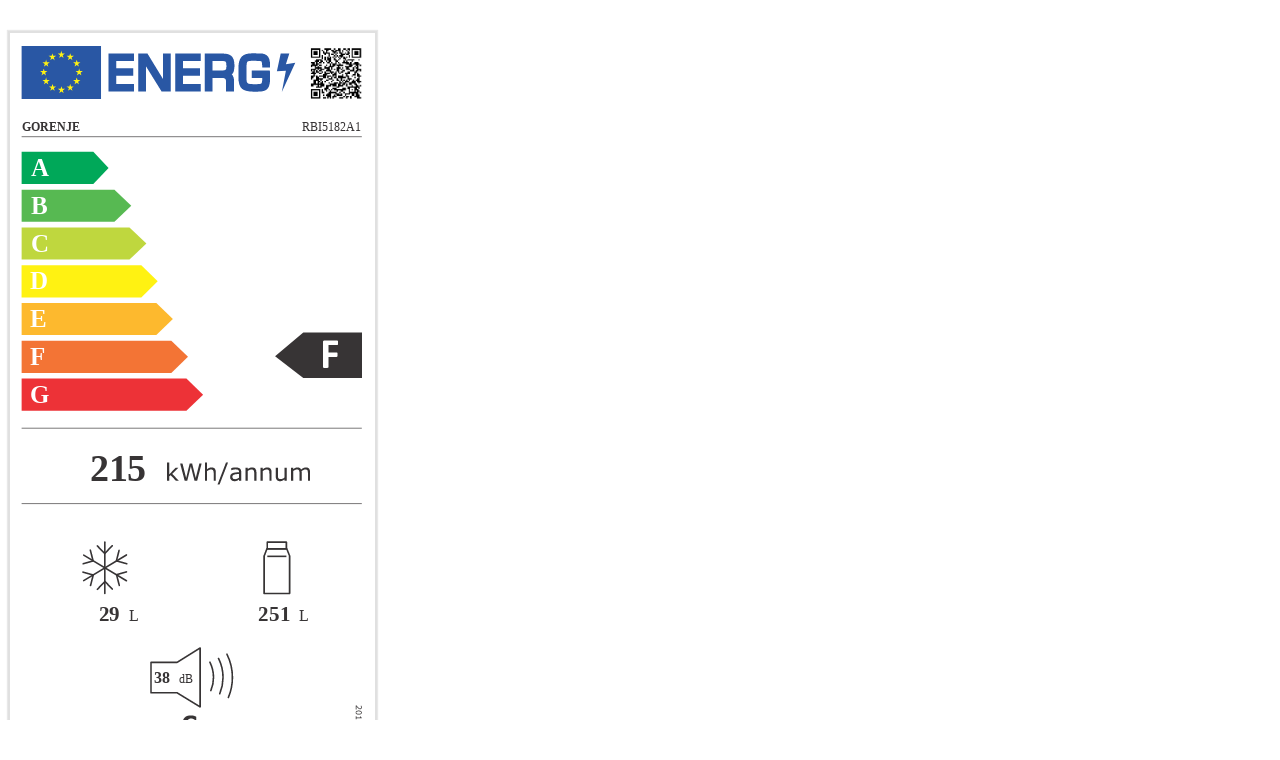

--- FILE ---
content_type: text/html; charset=utf-8
request_url: https://partners.gorenje.com/fts/EnLabel.aspx?ident=732569&QR=F&klas=712&regija=EU&show=
body_size: 1021
content:

<!DOCTYPE html>
<html>
<head>
    <meta http-equiv="X-UA-Compatible" content="IE=Edge" />
    <meta http-equiv="content-type" content="text/html; charset=UTF-8">
    <title id="title">En. label</title>
    <style>
        .bordShadow {
            border: 2px solid #e0e0e0;
            background-color: transparent;
            box-shadow: 0 0 1px 1px #e8e8e8;
            margin-top: 23px;
            padding: 0px;
            width: 365px;
            height: 790px;
            overflow: hidden;
            vertical-align: top;
        }
    </style>
</head>
<body>
    <form name="Form1" method="post" action="./EnLabel.aspx?ident=732569&amp;QR=F&amp;klas=712&amp;regija=EU&amp;show=" id="Form1">
<input type="hidden" name="__VIEWSTATE" id="__VIEWSTATE" value="/wEPDwUJLTY4MzczNTkyD2QWBAIBD2QWBAIBDxYCHgdWaXNpYmxlaGQCAw8WBB4Dc3JjBTBFbkxhYmVsLmFzaHg/aWRlbnQ9NzMyNTY5JlFSPUYmRW5JZHg9MiZyZWdpamE9RVUfAGdkAgMPFgIfAGgWAgIBDzwrABcFDxQrAAJkZBAUKwACZGQUFCsAAmRkFRQrAAJkZBYUKwACZGRkZASR8K2MQzx0qOxo+sU5AIZrp1XAwzlHyqZ8s1mokxdZ" />

<input type="hidden" name="__VIEWSTATEGENERATOR" id="__VIEWSTATEGENERATOR" value="12AF6274" />
        
        <iframe src="EnLabel.ashx?ident=732569&QR=F&EnIdx=2&regija=EU" id="frmEN_2" scrolling="no" class="bordShadow" frameborder="0" style="overflow: hidden; width: 430px; height: 660px;" allowtransparency="true"></iframe>
        
        
    
<script language="JavaScript"> document.getElementById("frmEN_2").style.width = "365px";document.getElementById("frmEN_2").style.height = "790px";document.getElementById("frmEN_2").style.verticalAlign = "top";document.getElementById("frmEN_2").style.padding = "0px";window.resizeTo(420, 880);</script></form>
    
</body>
</html>


--- FILE ---
content_type: image/svg+xml
request_url: https://partners.gorenje.com/fts/EnLabel.ashx?ident=732569&QR=F&EnIdx=2&regija=EU
body_size: 71909
content:
<?xml version="1.0" encoding="UTF-8" standalone="no"?>
<!-- Creator: CorelDRAW 2018 (64-Bit) -->
<svg xmlns:dc="http://purl.org/dc/elements/1.1/" xmlns:cc="http://creativecommons.org/ns#" xmlns:rdf="http://www.w3.org/1999/02/22-rdf-syntax-ns#" xmlns:svg="http://www.w3.org/2000/svg" xmlns="http://www.w3.org/2000/svg" xmlns:xlink="http://www.w3.org/1999/xlink" xmlns:sodipodi="http://sodipodi.sourceforge.net/DTD/sodipodi-0.dtd" xmlns:inkscape="http://www.inkscape.org/namespaces/inkscape" xml:space="preserve" width="96mm" height="192mm" version="1.1" style="shape-rendering:geometricPrecision; text-rendering:geometricPrecision; image-rendering:optimizeQuality; fill-rule:evenodd; clip-rule:evenodd" viewBox="0 0 9600 19200" id="svg2" inkscape:version="0.91 r13725" sodipodi:docname="QR__EN_Fridge.svg">
  <metadata id="metadata363">
    <rdf:RDF>
      <cc:Work rdf:about="">
        <dc:format>image/svg+xml</dc:format>
        <dc:type rdf:resource="http://purl.org/dc/dcmitype/StillImage" />
      </cc:Work>
    </rdf:RDF>
  </metadata>
  <sodipodi:namedview pagecolor="#ffffff" bordercolor="#666666" borderopacity="1" objecttolerance="10" gridtolerance="10" guidetolerance="10" inkscape:pageopacity="0" inkscape:pageshadow="2" inkscape:window-width="1443" inkscape:window-height="1089" id="namedview361" showgrid="false" inkscape:zoom="1.9623523" inkscape:cx="153.51142" inkscape:cy="218.12994" inkscape:window-x="2141" inkscape:window-y="16" inkscape:window-maximized="0" inkscape:current-layer="svg2" />
  <defs id="defs4">
    <font id="FontID2" horiz-adv-x="776" font-variant="normal" style="fill-rule:nonzero" font-style="normal" font-weight="700">
      <font-face font-family="Verdana" id="font-face7">
        <font-face-src>
          <font-face-name name="Verdana Krepko" />
        </font-face-src>
      </font-face>
      <missing-glyph id="missing-glyph9">
        <path d="M0 0z" id="path11" />
      </missing-glyph>
      <glyph unicode=" " horiz-adv-x="341" d="" id="glyph13" />
      <glyph unicode="A" horiz-adv-x="776" d="M764 0l-193.984 0 -50.5197 146.992 -267.15 0 -50.6772 -146.992 -189.669 0 268.157 726.992 215.685 0 268.157 -726.992zm-289.512 280l-88.6614 258.488 -88.6614 -258.488 177.323 0z" id="glyph15" />
      <glyph unicode="E" horiz-adv-x="683" d="M618.992 0l-525.984 0 0 726.992 525.984 0 0 -140.976 -337.984 0 0 -125.008 313.984 0 0 -141.008 -313.984 0 0 -178.992 337.984 0 0 -141.008z" id="glyph17" />
      <glyph unicode="I" horiz-adv-x="545" d="M486.016 0l-426.016 0 0 129.008 118.992 0 0 469.008 -118.992 0 0 128.976 426.016 0 0 -128.976 -119.024 0 0 -469.008 119.024 0 0 -129.008z" id="glyph19" />
      <glyph unicode="L" horiz-adv-x="637" d="M617.008 0l-524 0 0 726.992 188 0 0 -585.984 336 0 0 -141.008z" id="glyph21" />
      <glyph unicode="M" horiz-adv-x="947" d="M854.992 0l-188 0 0 486.835 -134.173 -315.843 -128.661 0 -134.142 315.843 0 -486.835 -177.008 0 0 726.992 217.827 0 162.835 -364.661 162.173 364.661 219.15 0 0 -726.992z" id="glyph23" />
      <glyph unicode="N" horiz-adv-x="846" d="M754.016 0l-180.85 0 -308.157 498.992 0 -498.992 -172 0 0 726.992 224.157 0 264.85 -416.504 0 416.504 172 0 0 -726.992z" id="glyph25" />
      <glyph unicode="P" horiz-adv-x="732" d="M693.008 497.669c0,-32.5039 -5.66929,-64.3465 -17.0079,-95.4961 -11.4961,-30.9921 -27.6535,-57.1654 -48.8189,-78.3307 -29.0079,-28.6614 -61.1654,-50.1732 -96.8504,-64.8504 -35.4961,-14.6457 -79.8425,-21.9843 -132.819,-21.9843l-116.504 0 0 -237.008 -188 0 0 726.992 308.504 0c46.3307,0 85.1654,-4 116.976,-12 31.685,-8 59.8425,-19.811 84.189,-35.811 29.3228,-19.1811 51.6535,-43.8425 67.1496,-73.6693 15.4961,-30.0157 23.1811,-65.8583 23.1811,-107.843zm-194.992 -4.50394c0,20.5039 -5.51181,38.0157 -16.5039,52.8504 -11.0236,14.6457 -23.685,24.9764 -38.1732,30.8031 -19.4961,7.84252 -38.3307,12.189 -56.6614,13.0079 -18.5197,0.850394 -43.0236,1.16535 -73.6693,1.16535l-32 0 0 -216.976 53.3228 0c31.685,0 57.6693,1.98425 78.1732,5.82677 20.5039,3.81102 37.6693,11.6535 51.6535,23.3386 11.8425,10.3307 20.5039,22.8346 25.8583,37.1654 5.32283,14.4882 8,32.1575 8,52.8189z" id="glyph27" />
      <glyph unicode="R" horiz-adv-x="782" d="M498.992 505.008c0,17.9843 -3.65354,33.4803 -10.9921,46.3307 -7.49606,13.0079 -20.1575,23.1496 -38.1732,30.4882 -12.5039,5.16535 -26.9921,8.34646 -43.6535,9.51181 -16.6614,1.16535 -36.1575,1.66929 -58.3307,1.66929l-66.8346 0 0 -194.016 56.8189 0c29.5118,0 54.1732,1.51181 74.0157,4.34646 20,2.99213 36.6614,9.48031 50.1732,19.8425 12.8189,9.98425 22.1417,20.9764 28.1575,33.1654 5.82677,12.1575 8.8189,28.315 8.8189,48.6614zm294.016 -505.008l-229.354 0 -197.827 266.992 -84.8189 0 0 -266.992 -188 0 0 726.992 314.173 0c42.9921,0 79.811,-2.48819 110.646,-7.33858 30.9921,-4.8189 59.8425,-15.4961 86.8346,-31.6535 27.3386,-16.3465 49.1654,-37.3228 65.1654,-63.1811 16.189,-25.8268 24.189,-58.3307 24.189,-97.3228 0,-53.6693 -12.3465,-97.3228 -37.1969,-131.15 -24.8189,-33.8583 -60.315,-62.0157 -106.488,-84.5039l242.677 -311.843z" id="glyph29" />
      <glyph unicode="S" horiz-adv-x="710" d="M674.016 228.504c0,-71.4961 -30.3622,-129.669 -91.0236,-174.331 -60.6614,-44.8504 -142.992,-67.1811 -246.992,-67.1811 -60.1575,0 -112.661,5.35433 -157.323,15.8425 -44.8504,10.4882 -86.6772,24 -125.669,40.1575l0 174.016 20.5039 0c38.6457,-30.8346 81.9843,-54.5197 129.827,-71.1811 48,-16.5039 93.9843,-24.8189 138.173,-24.8189 11.4961,0 26.3307,1.00787 44.9764,2.99213 18.5197,1.82677 33.5118,5.16535 45.3543,9.66929 14.1732,5.98425 25.9843,13.3228 35.3386,21.9843 9.16535,8.85039 13.8268,22.0157 13.8268,39.1811 0,16 -6.67717,29.6693 -20.189,41.3228 -13.4803,11.4961 -33.3228,20.3465 -59.3071,26.5197 -27.3386,6.48819 -56.189,12.6614 -86.6772,18.3307 -30.3307,5.66929 -58.9921,13.0079 -85.6693,21.6693 -61.1654,19.811 -105.008,46.8346 -131.843,80.8189 -26.8346,34.0157 -40.315,76.1575 -40.315,126.677 0,67.6535 30.3307,122.835 90.9921,165.669 60.6614,42.8346 138.677,64.1575 234.016,64.1575 47.811,0 94.9921,-4.66142 141.638,-13.8268 46.8346,-9.35433 87.1811,-21.0079 121.354,-34.9921l0 -167.181 -20 0c-29.1654,23.3386 -65.1654,42.8346 -107.496,58.4882 -42.5197,15.685 -85.8583,23.5276 -130.016,23.5276 -15.6535,0 -31.1496,-1.00787 -46.4882,-3.1811 -15.4961,-2.17323 -30.3307,-6.01575 -44.6614,-11.8425 -12.6929,-4.97638 -23.5276,-12.315 -32.6929,-22.1732 -9.16535,-9.82677 -13.6378,-21.1654 -13.6378,-33.8268 0,-19.1496 7.30709,-33.8268 21.9843,-44.1575 14.6772,-10.1732 42.1732,-19.4961 82.8346,-28 26.6772,-5.51181 52.3465,-10.9921 77.0079,-16.1575 24.5039,-5.16535 50.8346,-12.3465 79.1496,-21.5118 55.685,-18.1732 96.6614,-42.9921 123.181,-74.3307 26.4882,-31.3386 39.8425,-72.1575 39.8425,-122.331z" id="glyph31" />
      <glyph unicode="U" horiz-adv-x="812" d="M729.008 263.339c0,-89.8268 -27.3386,-158.677 -81.8268,-206.52 -54.6772,-47.811 -135.181,-71.811 -241.354,-71.811 -106.331,0 -186.646,24 -241.165,71.811 -54.4882,47.8425 -81.6693,116.504 -81.6693,206.016l0 464.157 188 0 0 -453.165c0,-50.4882 10.5197,-88 31.685,-112.819 21.1654,-24.6614 55.4961,-37.0079 103.15,-37.0079 46.8346,0 81.0079,11.8425 102.677,35.6535 21.6693,23.685 32.5039,61.8583 32.5039,114.173l0 453.165 188 0 0 -463.654z" id="glyph33" />
      <glyph unicode="X" horiz-adv-x="763" d="M752.002 0l-216.675 0 -156.669 238.661 -159.486 -238.661 -207.179 0 257.671 366.168 -252.658 360.836 216.161 0 151.495 -226.508 155.499 226.508 207.834 0 -253.667 -353.341 257.671 -373.662z" id="glyph35" />
      <glyph unicode="Y" horiz-adv-x="736" d="M732.992 727.004l-268 -445.84 0 -281.164 -187.992 0 0 272.5 -272.004 454.504 213.344 0 156.491 -280.668 151.672 280.668 206.488 0z" id="glyph37" />
      <glyph unicode="Z" horiz-adv-x="691" d="M655.003 0l-610.995 0 0 137.003 362.324 448.994 -344.324 0 0 141.007 572.993 0 0 -139.005 -362.005 -446.992 382.007 0 0 -141.007z" id="glyph39" />
      <glyph unicode="’" horiz-adv-x="332" d="M316 760l-141.827 -288 -114.173 0 76.5039 288 179.496 0z" id="glyph41" />
    </font>
    <font id="FontID1" horiz-adv-x="683" font-variant="normal" style="fill-rule:nonzero" font-style="normal" font-weight="400">
      <font-face font-family="Verdana" id="font-face44">
        <font-face-src>
          <font-face-name name="Verdana" />
        </font-face-src>
      </font-face>
      <missing-glyph id="missing-glyph46">
        <path d="M0 0z" id="path48" />
      </missing-glyph>
      <glyph unicode=" " horiz-adv-x="351" d="" id="glyph50" />
      <glyph unicode="B" horiz-adv-x="685" d="M646.992 223.843c0,-36.189 -6.83465,-68.189 -20.5039,-95.8425 -13.6693,-27.6535 -32.1575,-50.4882 -55.3071,-68.3465 -27.3386,-21.4803 -57.3543,-36.8189 -90.1732,-45.9843 -32.6614,-9.16535 -74.3307,-13.6693 -124.85,-13.6693l-258.142 0 0 726.992 215.654 0c53.1654,0 92.8189,-1.98425 119.339,-5.82677 26.3307,-4 51.6535,-12 75.6535,-24.3465 26.8346,-13.9843 46.1732,-32 58.1732,-53.9843 12.1575,-21.8268 18.1732,-48.1575 18.1732,-78.6772 0,-34.3307 -8.85039,-63.6535 -26.3307,-88 -17.6693,-24.1575 -41.1654,-43.6535 -70.5197,-58.3307l0 -4c49.1654,-9.98425 88,-31.6535 116.346,-64.6614 28.315,-33.1654 42.4882,-74.8346 42.4882,-125.323zm-162.992 326.835c0,17.3228 -2.99213,32 -8.8189,44 -5.85827,11.811 -15.1811,21.4803 -28.3465,28.9764 -15.1811,8.69291 -33.8268,14.1732 -55.6535,16.189 -21.6693,2.17323 -48.6929,3.14961 -81.0079,3.14961l-115.181 0 0 -208 125.008 0c30.1732,0 54.3307,1.51181 72.1575,4.66142 18.0157,3.02362 34.5197,9.35433 49.8583,19.0236 15.3071,9.66929 26.1417,22.1417 32.4724,37.4803 6.33071,15.3386 9.51181,33.5118 9.51181,54.5197zm62.0157 -330.173c0,29.0079 -4.34646,52.1575 -13.1969,69.3228 -8.8189,17.1654 -24.6614,31.8425 -47.811,43.685 -15.685,8.15748 -34.6772,13.4803 -56.8504,15.811 -22.3307,2.51969 -49.4803,3.68504 -81.3228,3.68504l-151.843 0 0 -269.008 127.843 0c42.3307,0 77.0079,2.17323 104,6.48819 26.9921,4.50394 49.1654,12.5039 66.4882,24.189 18.1732,12.5039 31.4961,26.9921 40,43.1496 8.50394,16.189 12.6929,37.0079 12.6929,62.6772z" id="glyph52" />
      <glyph unicode="D" horiz-adv-x="770" d="M712 362.835c0,-66.1732 -14.3307,-126.016 -43.1811,-179.654 -28.8189,-53.8583 -67.1496,-95.5276 -114.992,-125.008 -33.1654,-20.5039 -70.1732,-35.3386 -110.992,-44.5039 -40.8189,-9.16535 -94.6772,-13.6693 -161.323,-13.6693l-183.496 0 0 726.992 181.48 0c70.9921,0 127.339,-5.16535 169.165,-15.3386 41.8268,-10.3307 77.1654,-24.315 106.173,-42.3307 49.5118,-30.8346 88,-72 115.654,-123.496 27.685,-51.3386 41.5118,-112.504 41.5118,-182.992zm-101.008 1.32283c0,56.8504 -9.82677,104.661 -29.6693,143.685 -19.811,38.8346 -49.4803,69.4803 -88.8189,91.811 -28.6614,16.3465 -58.9921,27.5276 -91.1811,33.8583 -32.1575,6.33071 -70.8346,9.48031 -115.654,9.48031l-90.6772 0 0 -558.992 90.6772 0c46.4882,0 87.1496,3.33858 121.669,10.1732 34.6772,6.83465 66.4882,19.4961 95.3386,37.9843 36.1575,23.0236 63.1496,53.3543 81.3228,91.0236 18.0157,37.6378 26.9921,84.6614 26.9921,140.976z" id="glyph54" />
      <glyph unicode="E" horiz-adv-x="632" d="M576 0l-477.984 0 0 726.992 477.984 0 0 -85.9843 -381.008 0 0 -198.992 381.008 0 0 -86.0157 -381.008 0 0 -269.984 381.008 0 0 -86.0157z" id="glyph56" />
      <glyph unicode="F" horiz-adv-x="574" d="M562.016 641.008l-367.024 0 0 -205.008 315.024 0 0 -85.9843 -315.024 0 0 -350.016 -96.9764 0 0 726.992 464 0 0 -85.9843z" id="glyph58" />
      <glyph unicode="I" horiz-adv-x="421" d="M354.016 0l-287.024 0 0 74.0157 95.0236 0 0 578.992 -95.0236 0 0 73.9843 287.024 0 0 -73.9843 -95.0236 0 0 -578.992 95.0236 0 0 -74.0157z" id="glyph60" />
      <glyph unicode="L" horiz-adv-x="556" d="M558.016 0l-460 0 0 726.992 96.9764 0 0 -640.976 363.024 0 0 -86.0157z" id="glyph62" />
      <glyph unicode="M" horiz-adv-x="842" d="M745.008 0l-97.0079 0 0 626.331 -201.984 -426.331 -57.5118 0 -200.504 426.331 0 -626.331 -89.9843 0 0 726.992 131.496 0 193.669 -404.819 187.307 404.819 134.52 0 0 -726.992z" id="glyph64" />
      <glyph unicode="N" horiz-adv-x="748" d="M652 0l-119.339 0 -344.661 650.331 0 -650.331 -89.9843 0 0 726.992 149.48 0 314.52 -593.669 0 593.669 89.9843 0 0 -726.992z" id="glyph66" />
      <glyph unicode="O" horiz-adv-x="787" d="M639.339 643.339c29.4803,-32.5039 52.1575,-72.3465 68,-119.496 15.8425,-47.1811 23.6535,-100.661 23.6535,-160.504 0,-60 -8,-113.512 -24.1575,-160.85 -16.1575,-47.3071 -38.6772,-86.8346 -67.4961,-118.488 -30.0157,-32.8189 -65.3228,-57.5118 -106.173,-74.1732 -41.0079,-16.5039 -87.4961,-24.8189 -139.843,-24.8189 -51.1496,0 -97.6693,8.50394 -139.496,25.3228 -41.6693,17.0079 -77.3228,41.5118 -106.488,73.6693 -29.3228,32.3465 -51.8425,71.8425 -67.685,118.677 -15.811,46.8346 -23.6535,100.315 -23.6535,160.661 0,59.1496 7.84252,112.315 23.4961,159.339 15.4961,46.9921 38.3307,87.1496 68.3465,120.661 28.5039,32 64.1575,56.315 106.488,73.3228 42.4882,16.8504 88.8504,25.3543 138.992,25.3543 52,0 98.8346,-8.50394 140.189,-25.6693 41.4803,-17.0079 76.8189,-41.3543 105.827,-73.0079zm-9.32283 -280c0,94.1732 -21.1969,166.835 -63.3386,217.984 -42.1732,51.1811 -99.8425,76.6929 -172.85,76.6929 -73.8268,0 -131.654,-25.5118 -173.669,-76.6929 -42.1417,-51.1496 -63.1496,-123.811 -63.1496,-217.984 0,-95.1811 21.4803,-168 64.315,-218.52 42.8346,-50.4882 100.346,-75.811 172.504,-75.811 72,0 129.354,25.3228 172.189,75.811 42.6457,50.5197 64,123.339 64,218.52z" id="glyph68" />
      <glyph unicode="R" horiz-adv-x="695" d="M700 0l-125.512 0 -243.496 289.008 -136 0 0 -289.008 -96.9764 0 0 726.992 203.811 0c44,0 80.6614,-2.83465 110.016,-8.50394 29.3228,-5.66929 55.6535,-15.811 79.1496,-30.4882 26.3307,-16.6614 47.0236,-37.5118 61.8268,-62.8346 14.8346,-25.1654 22.1732,-57.1654 22.1732,-95.8425 0,-52.5039 -13.1654,-96.315 -39.4961,-131.654 -26.4882,-35.3386 -62.8346,-62.0157 -109.008,-79.8425l273.512 -317.827zm-225.984 522.016c0,20.8189 -3.68504,39.1496 -11.0236,55.1496 -7.33858,16 -19.4961,29.5118 -36.315,40.5039 -14.0157,9.51181 -30.6772,16 -49.8583,19.6535 -19.3071,3.84252 -41.9843,5.66929 -68,5.66929l-113.827 0 0 -272.976 97.6693 0c30.6772,0 57.3543,2.64567 80.1575,8 22.8346,5.32283 42.1732,15.3071 58.1732,29.8268 14.6772,13.6693 25.5118,29.3228 32.5039,46.9921 6.99213,17.5118 10.5197,40 10.5197,67.1811z" id="glyph70" />
      <glyph unicode="T" horiz-adv-x="616" d="M617.008 641.008l-260 0 0 -641.008 -97.0079 0 0 641.008 -260 0 0 85.9843 617.008 0 0 -85.9843z" id="glyph72" />
      <glyph unicode="d" horiz-adv-x="622" d="M533.008 0l-92 0 0 57.1654c-26.5197,-22.6772 -54.0157,-40.5039 -82.6772,-53.1654 -28.6614,-12.6614 -59.8425,-18.9921 -93.5118,-18.9921 -65.1654,0 -116.976,25.0079 -155.307,75.1496 -38.3307,50.0157 -57.5118,119.496 -57.5118,208.189 0,46.1417 6.67717,87.3071 19.8425,123.307 13.1654,36.189 30.9921,66.8346 53.4803,92.3465 22.1732,24.6614 48.189,43.4961 77.6693,56.5039 29.5118,13.0079 60,19.4961 91.685,19.4961 28.6614,0 54.1417,-2.99213 76.315,-9.00787 22.1732,-5.98425 45.5118,-15.3386 70.0157,-28l0 237.008 92 0 0 -760zm-92 133.827l0 312c-24.8504,10.9921 -46.9921,18.6772 -66.5197,22.8346 -19.6535,4.15748 -40.9764,6.33071 -64.1575,6.33071 -51.4961,0 -91.6535,-17.8268 -120.315,-53.4803 -28.6929,-35.685 -43.0236,-86.3307 -43.0236,-151.843 0,-64.6614 11.1811,-113.669 33.3543,-147.339 22.1417,-33.5118 57.6693,-50.3307 106.488,-50.3307 26.1732,0 52.6614,5.82677 79.3386,17.3228 26.6457,11.4961 51.6535,26.3307 74.8346,44.5039z" id="glyph74" />
    </font>
    <font id="FontID0" horiz-adv-x="605" font-variant="normal" style="fill-rule:nonzero" font-style="normal" font-weight="700">
      <font-face font-family="Calibri" id="font-face77">
        <font-face-src>
          <font-face-name name="Calibri Bold" />
        </font-face-src>
      </font-face>
      <missing-glyph id="missing-glyph79">
        <path d="M0 0z" id="path81" />
      </missing-glyph>
      <glyph unicode="A" horiz-adv-x="605" d="M586.493 47.8393c3.83786,-11.6772 6.33693,-21.0041 7.33358,-27.8319 1.01153,-6.84269 -0.327259,-12.0045 -3.82298,-15.5002 -3.67423,-3.34697 -9.99628,-5.5039 -19.1744,-6.33693 -8.99963,-0.833023 -21.6586,-1.17516 -37.5009,-1.17516 -16.6605,0 -29.6616,0.178505 -38.8248,0.669394 -9.34176,0.505764 -16.3332,1.50242 -21.3313,3.00483 -4.83451,1.50242 -8.1666,3.49572 -10.1748,6.15842 -1.99331,2.49907 -3.65935,6.00967 -4.83451,10.1748l-41.5024 126.991 -238.334 0 -39.8215 -123.496c-1.33879,-4.67088 -3.00483,-8.49386 -5.17665,-11.4987 -1.99331,-3.16846 -5.48903,-5.5039 -10.1599,-7.33358 -4.67088,-1.82968 -11.3351,-3.00483 -20.0074,-3.65935 -8.65749,-0.669394 -19.9926,-1.01153 -33.9903,-1.01153 -15.0093,0 -26.6716,0.505764 -35.1655,1.50242 -8.50874,0.996653 -14.3399,3.33209 -17.5084,7.00632 -3.33209,3.82298 -4.49238,9.16326 -3.49572,15.9911 0.996653,6.84269 3.49572,15.8423 7.33358,27.341l194.66 560.833c1.84455,5.5039 4.16512,9.99628 6.84269,13.3284 2.49907,3.49572 6.66419,6.00967 12.3317,7.83935 5.83116,1.82968 13.6705,2.98996 23.8304,3.49572 9.99628,0.505764 23.3395,0.669394 40,0.669394 19.1744,0 34.4961,-0.16363 45.8312,-0.669394 11.4987,-0.505764 20.3347,-1.66605 26.6716,-3.49572 6.33693,-1.82968 10.8293,-4.50725 13.6705,-8.00298 2.6627,-3.67423 5.16177,-8.49386 6.99145,-14.6672l195.329 -560.327zm-289.996 463.994l-0.490889 0 -88.003 -268.829 177.33 0 -88.836 268.829z" id="glyph83" />
      <glyph unicode="B" horiz-adv-x="560" d="M525.995 189.662c0,-22.4916 -3.16846,-42.8263 -9.32689,-61.1677 -6.1733,-18.1629 -14.6672,-34.3325 -25.4965,-48.3302 -11.0078,-13.9978 -24.0089,-26.0022 -39.0033,-36.1621 -15.1729,-10.1748 -31.8334,-18.3414 -49.9963,-25.0056 -18.1778,-6.50056 -37.6646,-11.3351 -58.3414,-14.325 -20.662,-3.16846 -43.6594,-4.67088 -68.9922,-4.67088l-167.839 0c-10.6657,0 -19.6653,3.16846 -26.9989,9.50539 -7.33358,6.32205 -10.9929,16.6605 -10.9929,31.0004l0 551c0,14.325 3.65935,24.6634 10.9929,31.0004 7.33358,6.32205 16.3332,9.49052 26.9989,9.49052l158.334 0c38.6612,0 71.3276,-3.33209 98.1629,-9.83265 26.8353,-6.50056 49.3418,-16.3332 67.6683,-29.498 18.505,-13.1647 32.5028,-29.8401 42.1718,-49.9963 9.83265,-20.1711 14.6672,-43.8379 14.6672,-71.164 0,-15.3366 -2.00818,-29.6765 -5.83116,-43.1685 -3.83786,-13.5069 -9.66902,-25.8386 -17.0026,-36.8315 -7.49721,-11.1714 -16.6753,-20.8405 -27.6683,-29.3343 -10.8293,-8.50874 -23.161,-15.3366 -37.1737,-20.4983 17.8356,-3.34697 34.511,-8.99963 49.669,-17.1662 15.1729,-8.1666 28.3377,-18.6687 39.5091,-31.5061 11.3351,-12.8375 20.1562,-27.9955 26.6567,-45.1618 6.50056,-17.3447 9.83265,-36.6679 9.83265,-58.1778zm-165.995 266.344c0,12.659 -1.99331,23.994 -5.83116,34.154 -3.83786,10.0112 -9.66902,18.505 -17.5084,25.1692 -7.82447,6.66419 -17.6571,11.6772 -29.498,15.3366 -11.826,3.49572 -27.6683,5.34028 -47.4972,5.34028l-64.6634 0 0 -164.001 71.4913 0c18.505,0 33.3358,2.15694 44.3436,6.66419 10.9929,4.32875 20.1562,10.3384 27.4898,17.9993 7.33358,7.66084 12.6739,16.6605 16.3332,26.8353 3.5106,10.3235 5.34028,21.0041 5.34028,32.5028zm32.9937 -271c0,14.6672 -2.49907,27.8319 -7.33358,39.4942 -4.81964,11.4987 -11.9896,21.1677 -21.495,29.0071 -9.32689,7.82447 -21.3313,13.8193 -35.9985,18.1629 -14.6672,4.16512 -33.6631,6.33693 -57.1662,6.33693l-75.9985 0 0 -180.007 92.659 0c17.8356,0 32.8449,1.82968 45.1766,5.66753 12.1681,3.65935 22.6553,9.32689 31.6698,16.6605 8.82112,7.33358 15.8274,16.3332 20.9892,27.341 4.99814,10.8293 7.49721,23.3247 7.49721,37.3373z" id="glyph85" />
      <glyph unicode="C" horiz-adv-x="529" d="M506.002 95.5002c0,-8.1666 -0.16363,-15.1729 -0.669394,-20.8405 -0.505764,-5.65266 -1.33879,-10.6657 -2.33544,-14.6523 -0.833023,-4.17999 -2.15694,-7.67572 -3.83786,-10.6806 -1.66605,-2.82633 -4.16512,-6.15842 -7.82447,-9.83265 -3.49572,-3.65935 -10.502,-8.49386 -20.662,-14.325 -10.3384,-5.66753 -22.8338,-11.3351 -37.6794,-16.6753 -14.8308,-5.16177 -31.6549,-9.65415 -50.6657,-13.1647 -18.9959,-3.49572 -39.6579,-5.3254 -61.8222,-5.3254 -43.1685,0 -82.1718,6.66419 -117.01,19.9926 -34.8234,13.3433 -64.4998,33.3358 -88.836,59.8438 -24.4998,26.4931 -43.1536,59.4868 -56.1547,99.3232 -13.0011,39.6727 -19.5017,85.8312 -19.5017,138.505 0,53.6705 7.16995,101.331 21.495,142.997 14.3399,41.666 34.3325,76.6679 60.0074,105.006 25.6601,28.3228 56.4968,49.669 92.4954,64.3362 35.8349,14.6523 75.4927,21.9859 118.825,21.9859 17.5084,0 34.3473,-1.48754 50.6806,-4.49238 16.3332,-2.8412 31.3276,-6.66419 45.1618,-11.4987 13.8341,-4.67088 26.1659,-10.1748 37.3373,-16.3332 10.9929,-6.33693 18.8323,-11.6623 23.161,-16.006 4.32875,-4.49238 7.33358,-8.1666 8.99963,-10.9929 1.66605,-3.00483 3.00483,-6.66419 3.83786,-11.1714 0.996653,-4.67088 1.82968,-9.99628 2.33544,-16.1696 0.490889,-6.15842 0.654518,-13.6556 0.654518,-22.8338 0,-9.66902 -0.327259,-17.9993 -0.996653,-24.8271 -0.669394,-6.82782 -1.82968,-12.3317 -3.33209,-16.4968 -1.66605,-4.16512 -3.65935,-7.33358 -5.83116,-9.17813 -2.33544,-1.99331 -4.99814,-2.98996 -7.83935,-2.98996 -4.83451,0 -10.9929,2.82633 -18.4901,8.49386 -7.49721,5.66753 -17.1662,12.0045 -29.0071,18.9959 -11.826,7.00632 -26.0022,13.3433 -42.4991,19.0108 -16.3332,5.66753 -35.8349,8.49386 -58.6687,8.49386 -24.9907,0 -47.3336,-5.16177 -66.9989,-15.3366 -19.6653,-10.3235 -36.3258,-24.8271 -50.1599,-43.823 -13.8341,-19.1744 -24.3362,-42.1718 -31.5061,-69.1707 -7.16995,-26.8353 -10.6657,-57.3299 -10.6657,-91.1714 0,-36.9952 3.83786,-69.1558 11.4987,-96.3332 7.67572,-26.9989 18.505,-49.4905 32.6664,-66.9989 13.9978,-17.4935 31.164,-30.6582 51.1714,-39.167 19.9926,-8.65749 42.4991,-13.0011 67.5046,-13.0011 22.6553,0 42.3206,2.67758 58.9959,8.00298 16.4968,5.34028 30.6582,11.3351 42.4991,17.672 12.0045,6.50056 21.6586,12.3317 29.3343,17.4935 7.66084,5.16177 13.492,7.83935 17.8356,7.83935 3.16846,0 5.83116,-0.669394 7.66084,-2.00818 1.99331,-1.32391 3.67423,-3.82298 4.99814,-7.82447 1.17516,-3.83786 2.17181,-9.34176 2.8412,-16.3332 0.654518,-7.16995 0.996653,-16.5117 0.996653,-28.3377z" id="glyph87" />
      <glyph unicode="D" horiz-adv-x="630" d="M594.005 325.34c0,-58.0141 -7.51209,-107.505 -22.6701,-148.843 -15.1729,-41.1603 -36.8315,-74.6597 -65.1692,-100.826 -28.3377,-26.0022 -62.8338,-45.1766 -103.34,-57.3447 -40.4909,-12.1532 -88.8211,-18.3265 -144.827,-18.3265l-150.837 0c-10.8293,0 -19.8289,3.16846 -27.1625,9.50539 -7.33358,6.32205 -10.9929,16.6605 -10.9929,31.0004l0 551c0,14.325 3.65935,24.6634 10.9929,31.0004 7.33358,6.32205 16.3332,9.49052 27.1625,9.49052l162.008 0c56.3332,0 104.158,-6.66419 143.325,-19.8289 39.3306,-13.1647 72.3392,-32.6664 99.1744,-58.505 26.8353,-26.0022 47.3336,-57.9993 61.3313,-95.9911 13.9978,-38.1703 21.0041,-82.1718 21.0041,-132.332zm-133.001 -4.50725c0,30.0037 -3.5106,57.672 -10.502,83.4957 -7.00632,25.675 -18.1629,47.8393 -33.6631,66.6716 -15.5002,18.8323 -35.344,33.6631 -59.5017,44.1651 -24.3362,10.502 -56.006,15.8274 -95.5002,15.8274l-64.8419 0 0 -428.992 66.8353 0c35.1655,0 64.8419,4.49238 88.836,13.6705 23.994,8.99963 44.1651,22.8338 60.3347,41.1603 16.006,18.3414 27.9955,41.1752 35.9985,68.5013 8.00298,27.341 12.0045,59.1744 12.0045,95.5002z" id="glyph89" />
      <glyph unicode="E" horiz-adv-x="487" d="M443.005 50.502c0,-9.50539 -0.342135,-17.3299 -1.17516,-23.8304 -0.833023,-6.33693 -1.99331,-11.4987 -3.65935,-15.3366 -1.66605,-4.00149 -3.67423,-6.82782 -6.1733,-8.67237 -2.33544,-1.82968 -5.16177,-2.6627 -8.00298,-2.6627l-316.995 0c-10.6657,0 -19.6653,3.16846 -26.9989,9.50539 -7.33358,6.32205 -10.9929,16.6605 -10.9929,31.0004l0 551c0,14.325 3.65935,24.6634 10.9929,31.0004 7.33358,6.32205 16.3332,9.49052 26.9989,9.49052l315.508 0c2.82633,0 5.48903,-0.833023 7.82447,-2.49907 2.17181,-1.66605 4.16512,-4.49238 5.83116,-8.49386 1.50242,-4.16512 2.8412,-9.34176 3.67423,-15.6638 0.833023,-6.50056 1.16028,-14.5035 1.16028,-24.3362 0,-9.17813 -0.327259,-16.839 -1.16028,-23.3395 -0.833023,-6.33693 -2.00818,-11.4987 -3.67423,-15.3366 -1.66605,-4.00149 -3.65935,-6.82782 -5.83116,-8.65749 -2.33544,-1.84455 -4.99814,-2.67758 -7.82447,-2.67758l-225.511 0 0 -153.99 190.004 0c3.00483,0 5.66753,-0.833023 8.00298,-2.6627 2.49907,-1.84455 4.49238,-4.50725 6.15842,-8.34511 1.66605,-3.65935 2.8412,-8.65749 3.67423,-15.1581 0.833023,-6.33693 1.16028,-13.9978 1.16028,-22.9974 0,-9.50539 -0.327259,-17.3447 -1.16028,-23.5032 -0.833023,-6.1733 -2.00818,-11.1714 -3.67423,-14.8308 -1.66605,-3.83786 -3.65935,-6.50056 -6.15842,-8.00298 -2.33544,-1.66605 -4.99814,-2.49907 -8.00298,-2.49907l-190.004 0 0 -177.999 226.999 0c3.00483,0 5.66753,-0.833023 8.00298,-2.67758 2.49907,-1.82968 4.50725,-4.65601 6.1733,-8.65749 1.66605,-3.83786 2.82633,-8.99963 3.65935,-15.3366 0.833023,-6.50056 1.17516,-14.325 1.17516,-23.8304z" id="glyph91" />
      <glyph unicode="F" horiz-adv-x="458" d="M423.994 579.338c0,-9.83265 -0.327259,-17.9993 -1.16028,-24.6783 -0.833023,-6.66419 -2.17181,-11.9896 -4.00149,-15.9911 -1.82968,-3.83786 -3.83786,-6.84269 -5.99479,-8.67237 -2.33544,-1.99331 -4.99814,-2.98996 -7.83935,-2.98996l-206.991 0 0 -170.011 194.154 0c3.00483,0 5.66753,-0.833023 7.83935,-2.49907 2.33544,-1.50242 4.32875,-4.32875 6.1733,-8.1666 1.82968,-4.00149 2.98996,-9.16326 3.82298,-15.6638 0.833023,-6.50056 1.33879,-14.6672 1.33879,-24.4998 0,-9.66902 -0.505764,-17.8356 -1.33879,-24.3362 -0.833023,-6.50056 -1.99331,-11.826 -3.82298,-16.1696 -1.84455,-4.16512 -3.83786,-7.15508 -6.1733,-8.99963 -2.17181,-1.82968 -4.83451,-2.6627 -7.83935,-2.6627l-194.154 0 0 -235.493c0,-3.5106 -1.01153,-6.67906 -3.00483,-9.34176 -1.82968,-2.49907 -5.34028,-4.65601 -10.502,-6.50056 -4.99814,-1.82968 -11.6623,-3.16846 -19.6653,-4.16512 -8.1666,-0.996653 -18.6687,-1.50242 -31.3276,-1.50242 -12.3466,0 -22.6701,0.505764 -31.0004,1.50242 -8.34511,0.996653 -15.0093,2.33544 -19.8438,4.16512 -4.83451,1.66605 -8.33023,4.00149 -10.502,6.50056 -2.15694,2.6627 -3.15359,5.83116 -3.15359,9.34176l0 573.001c0,14.325 3.65935,24.6634 10.9929,31.0004 7.33358,6.32205 16.3332,9.49052 27.1625,9.49052l297.836 0c2.8412,0 5.5039,-0.833023 7.83935,-2.6627 2.15694,-1.82968 4.16512,-4.67088 5.99479,-8.836 1.82968,-4.00149 3.16846,-9.50539 4.00149,-16.3332 0.833023,-6.82782 1.16028,-15.1581 1.16028,-24.8271z" id="glyph93" />
      <glyph unicode="G" horiz-adv-x="637" d="M576.006 533.671c0,-9.34176 -0.342135,-17.5084 -1.17516,-24.3362 -0.833023,-6.82782 -1.99331,-12.3317 -3.49572,-16.3332 -1.50242,-4.16512 -3.16846,-7.00632 -5.34028,-8.49386 -2.15694,-1.68092 -4.65601,-2.51395 -7.49721,-2.51395 -4.32875,0 -11.1714,3.00483 -20.4983,8.836 -9.50539,5.83116 -22.0007,12.3317 -37.6646,19.1744 -15.6638,6.82782 -34.1688,13.3284 -55.8274,19.1595 -21.6735,5.83116 -46.8427,8.836 -75.5076,8.836 -30.4946,0 -58.1629,-5.3254 -82.8263,-15.8274 -24.8419,-10.6657 -46.0097,-25.675 -63.5032,-44.9981 -17.5084,-19.5017 -31.0004,-42.6776 -40.5058,-70.0037 -9.49052,-27.1625 -14.1614,-57.1662 -14.1614,-90.1748 0,-36.1621 4.83451,-67.9955 14.325,-95.6638 9.66902,-27.5046 23.1759,-50.502 40.3421,-69.1707 17.3299,-18.4901 38.1703,-32.4879 62.328,-41.9933 24.3362,-9.50539 51.1714,-14.1614 80.3421,-14.1614 14.325,0 28.4864,1.66605 42.4991,4.83451 14.1614,3.33209 27.1625,8.33023 39.167,14.8308l0 147.326 -119.509 0c-5.83116,0 -10.3235,3.67423 -13.6705,11.0078 -3.15359,7.33358 -4.81964,19.6653 -4.81964,37.3224 0,8.99963 0.327259,16.6753 1.16028,22.8338 0.833023,6.1733 2.17181,11.1714 3.65935,14.8457 1.66605,3.82298 3.67423,6.48568 5.84604,8.33023 2.32057,1.82968 4.99814,2.6627 7.82447,2.6627l213.343 0c5.16177,0 9.83265,-0.833023 13.8193,-2.6627 4.17999,-1.84455 7.67572,-4.50725 10.8442,-8.1666 2.98996,-3.5106 5.48903,-7.83935 6.99145,-12.8375 1.66605,-5.16177 2.49907,-10.9929 2.49907,-17.4935l0 -252.004c0,-9.83265 -1.66605,-18.3414 -5.16177,-25.675 -3.33209,-7.33358 -10.3384,-13.1647 -21.0041,-17.3299 -10.502,-4.32875 -23.6668,-8.65749 -39.3306,-13.3284 -15.6638,-4.50725 -31.8334,-8.50874 -48.6575,-11.6623 -16.6753,-3.34697 -33.6779,-5.84604 -50.8442,-7.33358 -17.0026,-1.66605 -34.1688,-2.49907 -51.4987,-2.49907 -50.502,0 -95.6638,7.33358 -135.664,21.8222 -39.8364,14.5035 -73.6631,35.5076 -101.331,62.9974 -27.6683,27.5046 -48.836,61.0041 -63.5032,100.677 -14.6672,39.6579 -22.0007,84.4924 -22.0007,134.667 0,51.826 7.83935,98.3265 23.5032,139.502 15.5002,41.3239 37.6646,76.3258 66.3295,105.154 28.6649,28.8434 63.1759,50.8442 103.83,66.1807 40.5058,15.3217 85.6675,22.9974 135.337,22.9974 27.5046,0 52.3317,-1.84455 74.8382,-5.66753 22.328,-3.83786 41.9933,-8.33023 58.8323,-13.8341 16.6605,-5.34028 30.6582,-11.1714 41.666,-17.3299 11.1714,-6.33693 18.8323,-11.6772 23.161,-16.3332 4.50725,-4.50725 7.67572,-11.0078 9.50539,-19.338 1.99331,-8.1666 3.00483,-20.4983 3.00483,-36.8315z" id="glyph95" />
    </font>
    <style type="text/css" id="style97"><![CDATA[
    @font-face { font-family:"Verdana";font-variant:normal;font-style:normal;font-weight:bold;src:url("#FontID2") format(svg)}
    @font-face { font-family:"Verdana";font-variant:normal;font-style:normal;font-weight:normal;src:url("#FontID1") format(svg)}
    @font-face { font-family:"Calibri";font-variant:normal;font-style:normal;font-weight:bold;src:url("#FontID0") format(svg)}
    .str0 {stroke:#373435;stroke-width:17.64;stroke-miterlimit:4}
    .str2 {stroke:#373435;stroke-width:42.33;stroke-linejoin:round;stroke-miterlimit:4}
    .str3 {stroke:#373435;stroke-width:42.33;stroke-linecap:round;stroke-linejoin:round;stroke-miterlimit:10}
    .str1 {stroke:#373435;stroke-width:42.33;stroke-linecap:round;stroke-linejoin:round;stroke-miterlimit:4}
    .fil0 {fill:none;fill-rule:nonzero}
    .fil11 {fill:#373435}
    .fil8 {fill:white}
    .fil10 {fill:#E6E7E8;fill-rule:nonzero}
    .fil12 {fill:#373435;fill-rule:nonzero}
    .fil4 {fill:#FFF212;fill-rule:nonzero}
    .fil3 {fill:#FDB92E;fill-rule:nonzero}
    .fil2 {fill:#F37435;fill-rule:nonzero}
    .fil1 {fill:#ED3237;fill-rule:nonzero}
    .fil5 {fill:#BFD73E;fill-rule:nonzero}
    .fil6 {fill:#57B952;fill-rule:nonzero}
    .fil7 {fill:#00A859;fill-rule:nonzero}
    .fil9 {fill:#2957A4;fill-rule:nonzero}
    .fil13 {fill:white;fill-rule:nonzero}
    .fnt1 {font-weight:normal;font-size:211.67px;font-family:'Verdana'}
    .fnt3 {font-weight:normal;font-size:317.5px;font-family:'Verdana'}
    .fnt9 {font-weight:normal;font-size:317.5px;font-family:'Verdana'}
    .fnt2 {font-weight:bold;font-size:317.5px;font-family:'Verdana'}
    .fnt5 {font-weight:normal;font-size:423.33px;font-family:'Verdana'}
    .fnt7 {font-weight:normal;font-size:423.33px;font-family:'Verdana'}
    .fnt8 {font-weight:bold;font-size:423.33px;font-family:'Verdana'}
    .fnt4 {font-weight:bold;font-size:564.44px;font-family:'Verdana'}
    .fnt6 {font-weight:bold;font-size:564.44px;font-family:'Verdana'}
    .fnt0 {font-weight:bold;font-size:672.25px;font-family:'Calibri'}
    .fnt11 {font-weight:bold;font-size:917.22px;font-family:'Verdana'}
    .fnt10 {font-weight:bold;font-size:987.78px;font-family:'Verdana'}
    .fnt12 {font-weight:bold;font-size:1145.12px;font-family:'Calibri'}
   ]]></style>
  </defs>
  <line style="fill:none;fill-rule:nonzero;stroke:#373435;stroke-width:17.63999939;stroke-miterlimit:4" id="line101" y2="2742.3" x2="9304.5195" y1="2742.3" x1="307.17001" class="fil0 str0" />
  <g id="_1504505322496">
    <polygon style="fill:#ed3237;fill-rule:nonzero" id="polygon104" points="307.17,9989.92 4665.59,9989.92 5107.17,9564.93 4665.59,9139.94 307.17,9139.94 " class="fil1" />
    <polygon style="fill:#f37435;fill-rule:nonzero" id="polygon106" points="307.18,8989.92 4266.23,8989.92 4707.16,8564.93 4266.23,8139.94 307.18,8139.94 " class="fil2" />
    <polygon style="fill:#fdb92e;fill-rule:nonzero" id="polygon108" points="307.16,7989.92 3869.61,7989.92 4307.16,7564.93 3869.61,7139.94 307.16,7139.94 " class="fil3" />
    <polygon style="fill:#fff212;fill-rule:nonzero" id="polygon110" points="306.47,6993.21 3472.79,6993.21 3906.46,6568.22 3472.79,6143.22 306.47,6143.22 " class="fil4" />
    <polygon style="fill:#bfd73e;fill-rule:nonzero" id="polygon112" points="307.17,5993.2 3159.94,5993.2 3607.16,5568.21 3159.94,5143.22 307.17,5143.22 " class="fil5" />
    <polygon style="fill:#57b952;fill-rule:nonzero" id="polygon114" points="307.15,4993.2 2762.91,4993.2 3207.16,4568.21 2762.91,4143.22 307.15,4143.22 " class="fil6" />
    <polygon style="fill:#00a859;fill-rule:nonzero" id="polygon116" points="307.17,3993.2 2203.2,3993.2 2607.17,3568.21 2203.2,3143.22 307.17,3143.22 " class="fil7" />
    <g id="g118" transform="matrix(0.98814,0,0,1,-4200.34,-5824.94)">
      <text style="font-weight:bold;font-size:672.25px;font-family:Calibri;fill:#ffffff" id="text120" class="fil8 fnt0" y="9600" x="4800">A</text>
</g>
    <g id="g122" transform="matrix(0.98814,0,0,1,-4197.02,-4817.91)">
      <text style="font-weight:bold;font-size:672.25px;font-family:Calibri;fill:#ffffff" id="text124" class="fil8 fnt0" y="9600" x="4800">B</text>
</g>
    <g id="g126" transform="matrix(0.98814,0,0,1,-4195.69,-3806.84)">
      <text style="font-weight:bold;font-size:672.25px;font-family:Calibri;fill:#ffffff" id="text128" class="fil8 fnt0" y="9600" x="4800">C</text>
</g>
    <g id="g130" transform="matrix(0.98814,0,0,1,-4201,-2820.65)">
      <text style="font-weight:bold;font-size:672.25px;font-family:Calibri;fill:#ffffff" id="text132" class="fil8 fnt0" y="9600" x="4800">D</text>
</g>
    <g id="g134" transform="matrix(0.98814,0,0,1,-4201,-1818.33)">
      <text style="font-weight:bold;font-size:672.25px;font-family:Calibri;fill:#ffffff" id="text136" class="fil8 fnt0" y="9600" x="4800">E</text>
</g>
    <g id="g138" transform="matrix(0.98814,0,0,1,-4201,-810.627)">
      <text style="font-weight:bold;font-size:672.25px;font-family:Calibri;fill:#ffffff" id="text140" class="fil8 fnt0" y="9600" x="4800">F</text>
</g>
    <g id="g142" transform="matrix(0.98814,0,0,1,-4201,197.075)">
      <text style="font-weight:bold;font-size:672.25px;font-family:Calibri;fill:#ffffff" id="text144" class="fil8 fnt0" y="9600" x="4800">G</text>
</g>
  </g>
  <g id="_1504505313792">
    <polygon style="fill:#2957a4;fill-rule:nonzero" id="polygon147" points="2407.19,342.94 307.17,342.94 307.17,1742.93 2407.19,1742.93 " class="fil9" />
    <polygon style="fill:#fff212;fill-rule:nonzero" id="polygon149" points="1394.11,587.71 1417,660.24 1358.34,615.58 1299.67,660.24 1322.78,587.71 1263.44,541.99 1336.25,541.99 1358.34,471.26 1379.93,541.99 1452.99,541.99 " class="fil4" />
    <polygon style="fill:#fff212;fill-rule:nonzero" id="polygon151" points="1396.79,1519.73 1419.65,1589.43 1360.99,1546.47 1302.32,1589.43 1325.46,1519.73 1265.98,1475.63 1338.94,1475.63 1360.99,1407.58 1382.51,1475.63 1455.67,1475.63 " class="fil4" />
    <polygon style="fill:#fff212;fill-rule:nonzero" id="polygon153" points="1628.54,1457.76 1651.44,1527.61 1592.77,1484.5 1534.11,1527.61 1557.21,1457.76 1497.73,1413.8 1570.69,1413.8 1592.77,1345.72 1614.26,1413.8 1687.42,1413.8 " class="fil4" />
    <polygon style="fill:#fff212;fill-rule:nonzero" id="polygon155" points="1628.54,648.26 1651.44,718.08 1592.77,675.07 1534.11,718.08 1557.21,648.26 1497.73,604.27 1570.69,604.27 1592.77,536.18 1614.26,604.27 1687.42,604.27 " class="fil4" />
    <polygon style="fill:#fff212;fill-rule:nonzero" id="polygon157" points="1800.47,819.66 1823.37,889.51 1764.67,846.51 1706.14,889.51 1729.25,819.66 1669.77,775.71 1742.58,775.71 1764.67,707.66 1786.29,775.71 1859.35,775.71 " class="fil4" />
    <polygon style="fill:#fff212;fill-rule:nonzero" id="polygon159" points="1800.47,1288.79 1823.37,1358.57 1764.67,1315.5 1706.14,1358.57 1729.25,1288.79 1669.77,1244.66 1742.58,1244.66 1764.67,1176.57 1786.29,1244.66 1859.35,1244.66 " class="fil4" />
    <polygon style="fill:#fff212;fill-rule:nonzero" id="polygon161" points="1865.04,1050.62 1887.94,1120.47 1829.24,1077.36 1770.6,1120.47 1793.71,1050.62 1734.27,1006.63 1807.08,1006.63 1829.24,938.61 1850.75,1006.63 1923.96,1006.63 " class="fil4" />
    <polygon style="fill:#fff212;fill-rule:nonzero" id="polygon163" points="1157.86,648.9 1180.72,718.72 1122.05,675.61 1063.39,718.72 1086.53,648.9 1027.16,604.84 1100,604.84 1122.05,536.79 1143.68,604.84 1216.74,604.84 " class="fil4" />
    <polygon style="fill:#fff212;fill-rule:nonzero" id="polygon165" points="990.69,820.29 1013.44,890.11 954.88,847.07 896.25,890.11 919.29,820.29 859.88,776.3 932.83,776.3 954.88,708.22 976.4,776.3 1049.57,776.3 " class="fil4" />
    <polygon style="fill:#fff212;fill-rule:nonzero" id="polygon167" points="928.53,1051.22 951.42,1121.03 892.76,1078.07 834.09,1121.03 857.2,1051.22 797.82,1007.19 870.71,1007.19 892.76,939.18 914.31,1007.19 987.44,1007.19 " class="fil4" />
    <polygon style="fill:#fff212;fill-rule:nonzero" id="polygon169" points="990.69,1289.37 1013.44,1359.15 954.88,1316.11 896.25,1359.15 919.29,1289.37 859.88,1245.24 932.83,1245.24 954.88,1177.29 976.4,1245.24 1049.57,1245.24 " class="fil4" />
    <polygon style="fill:#fff212;fill-rule:nonzero" id="polygon171" points="1160.28,1458.37 1183.04,1528.18 1124.48,1485.11 1065.85,1528.18 1088.95,1458.37 1029.58,1414.38 1102.43,1414.38 1124.48,1346.29 1146.1,1414.38 1219.16,1414.38 " class="fil4" />
    <polygon style="fill:#2957a4;fill-rule:nonzero" id="polygon173" points="3260.23,934.55 3260.23,1130.1 2811.46,1130.1 2811.46,1349.56 3279.46,1349.56 3279.46,1545.1 2606.18,1545.1 2606.18,543.39 3279.46,543.39 3279.46,743.42 2811.46,743.42 2811.46,934.55 " class="fil9" />
    <polygon style="fill:#2957a4;fill-rule:nonzero" id="polygon175" points="4007.41,1545.11 3595.43,879.28 3595.43,1545.11 3390.11,1545.11 3390.11,543.4 3635.26,543.4 4047.2,1218.2 4047.2,543.4 4252.52,543.4 4252.52,1545.11 " class="fil9" />
    <polygon style="fill:#2957a4;fill-rule:nonzero" id="polygon177" points="5023.16,934.55 5023.16,1130.1 4574.39,1130.1 4574.39,1349.56 5042.38,1349.56 5042.38,1545.1 4369.11,1545.1 4369.11,543.39 5042.38,543.39 5042.38,743.42 4574.39,743.42 4574.39,934.55 " class="fil9" />
    <path style="fill:#2957a4;fill-rule:nonzero" inkscape:connector-curvature="0" id="path179" d="m 5148.66,1545.11 0,-1001.71 472.51,0 c 55.07,0 102.31,5.5 141.71,16.4 39.44,10.97 71.83,28.65 97.51,53.03 25.54,24.37 44.52,56.72 56.87,97.04 12.2,40.29 18.38,89.29 18.38,147.04 0,31.89 -2.05,62.2 -5.9,91.02 -3.98,28.89 -9.34,54.79 -16.22,77.68 -8.89,25.89 -24.7,48.26 -47.21,67.13 19.62,20.92 34.19,45.83 43.54,74.65 9.31,28.86 13.97,60.75 13.97,95.57 l 0,282.15 -211.18,0 0,-259.78 c 0,-37.75 -8.78,-63.65 -26.49,-77.62 -17.74,-13.9 -45.75,-20.88 -84.21,-20.88 l -246.62,0 0,358.28 -206.66,0 z m 206.66,-552.34 231.81,0 c 29.52,0 53.69,-2.01 72.35,-5.97 18.7,-4.02 32.56,-9.03 41.35,-14.99 14.81,-11.92 22.22,-42.26 22.22,-91.01 0,-54.76 -4.51,-91.09 -13.3,-108.98 -8.92,-19.93 -37.89,-29.88 -87.2,-29.88 l -267.23,0 0,250.83 z" class="fil9" />
    <path style="fill:#2957a4;fill-rule:nonzero" inkscape:connector-curvature="0" id="path181" d="m 6390.45,992.78 479.82,0 c 4.94,37.85 7.55,65.9 8.08,84.28 0.56,18.45 0.7,34.64 0.7,48.54 l 0,82.13 c 0,77.61 -10.86,146.26 -32.42,206.02 -13.86,37.85 -36.65,67.42 -68.65,88.79 -32,21.45 -75.53,35.64 -130.74,42.59 -29.53,2.96 -60.01,4.97 -91.44,5.96 -31.61,0.95 -63.04,1.51 -94.47,1.51 -157.52,0 -265.89,-25.4 -324.91,-76.16 -63.99,-52.74 -95.99,-156.74 -95.99,-312.03 l 0,-62.69 c 0,-20.92 0.53,-42.3 1.52,-64.17 l 0,-117.94 c 0,-129.39 26.07,-224.93 78.24,-286.66 27.62,-31.86 65.23,-55.74 112.89,-71.62 47.8,-15.91 104.11,-23.88 169.19,-23.88 l 54.51,0 c 17.71,0 35.98,0.46 54.64,1.45 l 23.64,0 26.63,0 53.13,0 c 96.42,3 164.11,29.14 202.99,78.38 38.84,49.29 58.35,119.21 58.35,209.8 l 0,88.02 -206.66,0 c 0,-83.61 -5.5,-135.86 -16.37,-156.78 -4.94,-9.91 -25.54,-15.87 -61.91,-17.88 -30.48,-1.94 -60.29,-3.21 -89.39,-3.71 -29,-0.45 -59.34,-0.74 -90.77,-0.74 -75.82,0 -120.58,7.98 -134.31,23.89 -13.86,16.93 -21.69,72.1 -23.63,165.7 0,9.91 -0.25,19.36 -0.81,28.32 -0.39,8.97 -0.67,18.95 -0.67,29.85 l 0,56.8 1.48,126.82 c 0,25.89 0.99,50.34 2.89,73.17 1.94,22.93 5.36,43.81 10.3,62.69 l 0,-2.97 c 4.94,10.97 12.77,20.67 23.64,29.14 10.83,8.47 26.63,14.18 47.24,17.15 21.69,3 41.87,4.44 60.53,4.44 11.82,1.06 23.92,1.55 36.27,1.55 l 36.12,0 51.61,0 c 34.47,0 62.37,-1.27 83.51,-3.77 21.13,-2.44 35.7,-7.69 43.53,-15.66 13.72,-11.96 20.74,-51.72 20.74,-119.42 l 0,-23.88 -279.05,0 0,-197.03 z" class="fil9" />
    <polygon style="fill:#2957a4;fill-rule:nonzero" id="polygon183" points="7296.35,826.83 7544.25,786.19 7189.14,1561.95 7296.35,999.59 7058.47,1009.78 7158.98,538.89 7386.8,538.89 " class="fil9" />
  </g>
  <line style="fill:none;fill-rule:nonzero;stroke:#373435;stroke-width:17.63999939;stroke-miterlimit:4" id="line185" y2="10451.76" x2="9304.5195" y1="10451.76" x1="307.17001" class="fil0 str0" />
  <line style="fill:none;fill-rule:nonzero;stroke:#373435;stroke-width:17.63999939;stroke-miterlimit:4" id="line187" y2="12445.58" x2="9304.5195" y1="12445.58" x1="307.17001" class="fil0 str0" />
  <g id="g191" transform="translate(4282.67,-8477.21)">
    <text style="font-weight:normal;font-size:211.66999817px;font-family:Verdana;fill:#373435" id="text193" class="fil11 fnt1" y="9600" x="4800" />
</g>
  <text style="font-weight:bold;font-size:317.5px;font-family:Verdana;fill:#373435" id="txtProizvajalec" class="fil11 fnt2" y="2584.5801" x="307.17001">GORENJE</text>
<text style="font-weight:normal;font-size:317.5px;font-family:Verdana;text-anchor:end;fill:#373435" id="txtModelOznaka" class="fil11 fnt3" y="2582.5801" x="9280">RBI5182A1</text>
<path style="fill:#373435;fill-rule:nonzero" inkscape:connector-curvature="0" id="path199" d="m 9145.32,17890.94 0,-103.93 21.7,0 c 6.21,7.23 12.41,14.47 18.59,21.7 6.21,7.27 12.38,14 18.52,20.28 12.81,13.2 22.97,22.23 30.51,27.1 7.55,4.9 15.7,7.33 24.45,7.33 7.98,0 14.22,-2.64 18.74,-7.9 4.51,-5.25 6.77,-12.59 6.77,-22.01 0,-6.25 -1.09,-13.02 -3.32,-20.32 -2.22,-7.27 -5.64,-14.4 -10.23,-21.34 l 0,-1.03 21.7,0 c 2.43,4.87 4.62,11.4 6.63,19.51 2.01,8.15 3,16.05 3,23.67 0,15.74 -3.81,28.05 -11.4,36.97 -7.62,8.93 -17.92,13.41 -30.93,13.41 -5.86,0 -11.29,-0.74 -16.37,-2.22 -5.05,-1.48 -9.85,-3.64 -14.4,-6.53 -4.27,-2.68 -8.46,-5.82 -12.59,-9.42 -4.13,-3.63 -8.72,-8.01 -13.73,-13.16 -7.23,-7.33 -14.25,-14.92 -21.02,-22.75 -6.77,-7.83 -13.05,-15.17 -18.84,-21.94 l 0,82.58 -17.78,0 z m 77.05,134.55 c -27.63,0 -47.91,-4.34 -60.86,-12.98 -12.91,-8.64 -19.37,-22.05 -19.37,-40.25 0,-18.45 6.57,-31.97 19.65,-40.47 13.09,-8.5 33.2,-12.77 60.37,-12.77 27.37,0 47.59,4.31 60.64,12.91 13.05,8.61 19.58,22.05 19.58,40.33 0,18.48 -6.63,31.96 -19.9,40.46 -13.26,8.5 -33.3,12.77 -60.11,12.77 z m -46.89,-27.16 c 5.58,2.4 12.14,4.05 19.69,4.9 7.51,0.88 16.58,1.31 27.2,1.31 10.44,0 19.54,-0.43 27.23,-1.31 7.73,-0.85 14.26,-2.5 19.62,-5.01 5.32,-2.4 9.31,-5.71 11.99,-9.88 2.68,-4.16 4.02,-9.52 4.02,-16.08 0,-6.49 -1.34,-11.86 -4.02,-16.09 -2.68,-4.23 -6.74,-7.62 -12.17,-10.09 -5.11,-2.33 -11.75,-3.95 -19.93,-4.8 -8.19,-0.88 -17.18,-1.3 -26.95,-1.3 -10.73,0 -19.72,0.39 -26.96,1.13 -7.19,0.77 -13.68,2.4 -19.4,4.86 -5.36,2.3 -9.45,5.51 -12.28,9.67 -2.82,4.2 -4.23,9.74 -4.23,16.62 0,6.49 1.34,11.85 4.02,16.15 2.68,4.27 6.74,7.59 12.17,9.92 z m -30.16,153.03 0,-83.18 15.66,0 0,31.96 103.3,0 0,-31.96 13.97,0 c 0,4.34 0.35,8.96 1.09,13.93 0.71,4.94 1.77,8.68 3.18,11.22 1.73,3.18 3.91,5.68 6.56,7.48 2.68,1.83 6.28,2.89 10.76,3.17 l 0,16.06 -138.86,0 0,31.32 -15.66,0 z m 86.15,143.23 c -13.44,0 -25.65,-1.52 -36.65,-4.58 -10.98,-3.07 -20.32,-7.73 -28.05,-13.94 -7.87,-6.24 -13.94,-14.11 -18.2,-23.57 -4.27,-9.41 -6.43,-20.53 -6.43,-33.26 0,-3.6 0.18,-6.99 0.57,-10.16 0.39,-3.18 0.99,-6 1.83,-8.47 l 19.83,0 0,1.02 c -1.06,2.01 -2.05,4.84 -3,8.47 -0.95,3.67 -1.44,7.73 -1.44,12.21 0,15.2 4.58,27.13 13.72,35.77 9.17,8.64 21.8,13.65 37.89,15.03 -3.88,-6.39 -6.63,-12.42 -8.29,-18.07 -1.66,-5.64 -2.47,-11.81 -2.47,-18.52 0,-6.31 0.63,-12.06 1.87,-17.18 1.23,-5.15 3.63,-10.3 7.23,-15.45 4.2,-6.07 9.56,-10.65 16.05,-13.72 6.46,-3.07 14.22,-4.59 23.28,-4.59 15.7,0 28.51,5.19 38.39,15.52 9.84,10.34 14.78,22.97 14.78,37.86 0,7.44 -1.17,14.32 -3.46,20.67 -2.33,6.35 -5.78,11.89 -10.41,16.65 -5.71,5.86 -13.08,10.37 -22.11,13.55 -9,3.17 -20.64,4.76 -34.93,4.76 z m 4.55,-20.95 c 10.62,0 19.12,-1.1 25.58,-3.32 6.45,-2.19 11.43,-5.22 14.99,-9.1 3.11,-3.21 5.29,-6.7 6.63,-10.44 1.34,-3.71 2.01,-7.73 2.01,-12.1 0,-9.92 -3.07,-17.75 -9.24,-23.5 -6.17,-5.75 -14.85,-8.64 -26,-8.64 -6.53,0 -11.82,0.91 -15.94,2.78 -4.1,1.87 -7.7,5.01 -10.76,9.42 -2.16,3.11 -3.57,6.49 -4.27,10.23 -0.74,3.71 -1.1,7.87 -1.1,12.42 0,5.36 0.71,10.8 2.15,16.34 1.45,5.5 3.53,10.69 6.28,15.48 1.45,0.07 2.86,0.18 4.27,0.29 1.41,0.1 3.21,0.14 5.4,0.14 z m 70.17,123.75 -192.2,-74.15 0,-17.93 192.2,73.84 0,18.24 z m -160.87,127.88 0,-103.93 21.7,0 c 6.21,7.23 12.41,14.47 18.59,21.7 6.21,7.27 12.38,14 18.52,20.28 12.81,13.2 22.97,22.23 30.51,27.1 7.55,4.9 15.7,7.33 24.45,7.33 7.98,0 14.22,-2.64 18.74,-7.9 4.51,-5.25 6.77,-12.59 6.77,-22.01 0,-6.25 -1.09,-13.02 -3.32,-20.32 -2.22,-7.27 -5.64,-14.4 -10.23,-21.34 l 0,-1.03 21.7,0 c 2.43,4.87 4.62,11.4 6.63,19.51 2.01,8.15 3,16.05 3,23.67 0,15.74 -3.81,28.05 -11.4,36.97 -7.62,8.93 -17.92,13.41 -30.93,13.41 -5.86,0 -11.29,-0.74 -16.37,-2.22 -5.05,-1.48 -9.85,-3.64 -14.4,-6.53 -4.27,-2.68 -8.46,-5.82 -12.59,-9.42 -4.13,-3.63 -8.72,-8.01 -13.73,-13.16 -7.23,-7.33 -14.25,-14.92 -21.02,-22.75 -6.77,-7.83 -13.05,-15.17 -18.84,-21.94 l 0,82.58 -17.78,0 z m 77.05,134.55 c -27.63,0 -47.91,-4.34 -60.86,-12.98 -12.91,-8.64 -19.37,-22.05 -19.37,-40.25 0,-18.45 6.57,-31.97 19.65,-40.47 13.09,-8.5 33.2,-12.77 60.37,-12.77 27.37,0 47.59,4.31 60.64,12.91 13.05,8.61 19.58,22.05 19.58,40.33 0,18.48 -6.63,31.96 -19.9,40.46 -13.26,8.5 -33.3,12.77 -60.11,12.77 z m -46.89,-27.16 c 5.58,2.4 12.14,4.05 19.69,4.9 7.51,0.88 16.58,1.31 27.2,1.31 10.44,0 19.54,-0.43 27.23,-1.31 7.73,-0.85 14.26,-2.5 19.62,-5.01 5.32,-2.4 9.31,-5.71 11.99,-9.88 2.68,-4.16 4.02,-9.52 4.02,-16.08 0,-6.49 -1.34,-11.86 -4.02,-16.09 -2.68,-4.23 -6.74,-7.62 -12.17,-10.09 -5.11,-2.33 -11.75,-3.95 -19.93,-4.8 -8.19,-0.88 -17.18,-1.3 -26.95,-1.3 -10.73,0 -19.72,0.39 -26.96,1.13 -7.19,0.77 -13.68,2.4 -19.4,4.86 -5.36,2.3 -9.45,5.51 -12.28,9.67 -2.82,4.2 -4.23,9.74 -4.23,16.62 0,6.49 1.34,11.85 4.02,16.15 2.68,4.27 6.74,7.59 12.17,9.92 z m -30.16,153.03 0,-83.18 15.66,0 0,31.96 103.3,0 0,-31.96 13.97,0 c 0,4.34 0.35,8.96 1.09,13.93 0.71,4.94 1.77,8.68 3.18,11.22 1.73,3.18 3.91,5.68 6.56,7.48 2.68,1.83 6.28,2.89 10.76,3.17 l 0,16.06 -138.86,0 0,31.32 -15.66,0 z m 50.02,145.77 c -15.66,0 -28.46,-5.15 -38.34,-15.45 -9.92,-10.3 -14.86,-22.97 -14.86,-37.92 0,-7.59 1.17,-14.47 3.53,-20.68 2.33,-6.21 5.82,-11.67 10.45,-16.44 5.71,-5.92 13.3,-10.51 22.71,-13.72 9.46,-3.21 20.82,-4.8 34.12,-4.8 13.65,0 25.75,1.48 36.3,4.41 10.55,2.93 19.9,7.59 28.12,14.01 7.79,6.07 13.86,13.86 18.24,23.46 4.37,9.59 6.56,20.74 6.56,33.48 0,4.09 -0.18,7.48 -0.53,10.26 -0.32,2.75 -0.95,5.54 -1.84,8.36 l -19.65,0 0,-1.02 c 1.03,-1.94 1.98,-4.83 2.86,-8.75 0.92,-3.88 1.38,-7.87 1.38,-11.92 0,-14.78 -4.62,-26.6 -13.9,-35.42 -9.25,-8.82 -21.73,-13.94 -37.5,-15.38 3.52,5.78 6.17,11.46 8,17.11 1.84,5.61 2.76,12.1 2.76,19.47 0,6.53 -0.6,12.31 -1.8,17.29 -1.24,5.01 -3.64,10.12 -7.31,15.34 -4.19,6.07 -9.52,10.66 -15.94,13.73 -6.42,3.06 -14.18,4.58 -23.36,4.58 z m -0.81,-20.95 c 6.39,0 11.65,-0.96 15.84,-2.86 4.17,-1.87 7.8,-5.01 10.9,-9.35 2.19,-3.17 3.6,-6.67 4.31,-10.55 0.67,-3.84 1.02,-7.86 1.02,-12.1 0,-5.85 -0.67,-11.29 -2.04,-16.33 -1.38,-5.01 -3.5,-10.2 -6.39,-15.49 -1.52,-0.14 -2.96,-0.25 -4.37,-0.32 -1.38,-0.07 -3.14,-0.1 -5.3,-0.1 -10.83,0 -19.36,1.13 -25.61,3.35 -6.28,2.26 -11.22,5.33 -14.85,9.28 -3.03,3.14 -5.22,6.59 -6.63,10.26 -1.41,3.71 -2.12,7.73 -2.12,12.07 0,9.98 3.03,17.85 9.1,23.56 6.07,5.72 14.78,8.58 26.14,8.58 z" class="fil12" /><g id="g201" transform="translate(-3077.85,5942.93)"><text style="font-weight:bold;font-size:564.44000244px;font-family:Verdana;text-anchor:end;fill:#373435" id="txtVolumenZam" class="fil11 fnt4" y="9600" x="5990">29</text>
</g><g id="g205" transform="translate(-1647.45,5942.93)"><text style="font-weight:normal;font-size:423.32998657px;font-family:Verdana;fill:#373435" id="text207" class="fil11 fnt5" y="9600" x="4800">L</text>
</g><line style="fill:none;fill-rule:nonzero;stroke:#373435;stroke-width:42.33000183;stroke-linecap:round;stroke-linejoin:round;stroke-miterlimit:4" id="line209" y2="14822.41" x2="2507.6699" y1="13464.75" x1="2507.6699" class="fil0 str1" /><polyline style="fill:none;fill-rule:nonzero;stroke:#373435;stroke-width:42.33000183;stroke-linecap:round;stroke-linejoin:round;stroke-miterlimit:4" id="polyline211" points="2310.98,13565.75 2504.45,13767.19 2704.36,13559.05 " class="fil0 str1" /><polyline style="fill:none;fill-rule:nonzero;stroke:#373435;stroke-width:42.33000183;stroke-linecap:round;stroke-linejoin:round;stroke-miterlimit:4" id="polyline213" points="2704.36,14705.94 2510.89,14504.51 2310.97,14712.65 " class="fil0 str1" /><line style="fill:none;fill-rule:nonzero;stroke:#373435;stroke-width:42.33000183;stroke-linecap:round;stroke-linejoin:round;stroke-miterlimit:4" id="line215" y2="14486.64" x2="3079.05" y1="13808.25" x1="1949.1801" class="fil0 str1" /><polyline style="fill:none;fill-rule:nonzero;stroke:#373435;stroke-width:42.33000183;stroke-linecap:round;stroke-linejoin:round;stroke-miterlimit:4" id="polyline217" points="1934.43,14035.98 2197.92,13962.11 2124.97,13677.34 " class="fil0 str1" /><polyline style="fill:none;fill-rule:nonzero;stroke:#373435;stroke-width:42.33000183;stroke-linecap:round;stroke-linejoin:round;stroke-miterlimit:4" id="polyline219" points="3080.91,14251.19 2817.42,14325.06 2890.37,14609.82 " class="fil0 str1" /><line style="fill:none;fill-rule:nonzero;stroke:#373435;stroke-width:42.33000183;stroke-linecap:round;stroke-linejoin:round;stroke-miterlimit:4" id="line221" y2="13803.88" x2="3079.05" y1="14482.27" x1="1949.1801" class="fil0 str1" /><polyline style="fill:none;fill-rule:nonzero;stroke:#373435;stroke-width:42.33000183;stroke-linecap:round;stroke-linejoin:round;stroke-miterlimit:4" id="polyline223" points="2130.54,14609.84 2201.17,14334.21 1928.86,14257.91 " class="fil0 str1" /><polyline style="fill:none;fill-rule:nonzero;stroke:#373435;stroke-width:42.33000183;stroke-linecap:round;stroke-linejoin:round;stroke-miterlimit:4" id="polyline225" points="2884.8,13684.04 2814.18,13959.67 3086.49,14035.97 " class="fil0 str1" /><g id="g227" transform="translate(1422.17,5942.93)"><text style="font-weight:bold;font-size:564.44000244px;font-family:Verdana;text-anchor:end;fill:#373435" id="txtVolumenHlad" class="fil11 fnt6" y="9600" x="5990">251</text>
</g><g id="g231" transform="translate(2852.57,5942.93)"><text style="font-weight:normal;font-size:423.32998657px;font-family:Verdana;fill:#373435" id="text233" class="fil11 fnt7" y="9600" x="4800">L</text>
</g><polygon style="fill:none;fill-rule:nonzero;stroke:#373435;stroke-width:42.33000183;stroke-linejoin:round;stroke-miterlimit:4" id="polygon235" points="6719.67,14821.78 7394.68,14821.78 7394.68,13829.52 7319.67,13642.23 6794.67,13642.23 6719.67,13835.34 " class="fil0 str2" /><polygon style="fill:none;fill-rule:nonzero;stroke:#373435;stroke-width:42.33000183;stroke-linejoin:round;stroke-miterlimit:4" id="polygon237" points="7309.67,13464.08 6804.35,13464.08 6804.35,13639.98 7309.67,13639.98 " class="fil0 str2" /><line style="fill:none;fill-rule:nonzero;stroke:#373435;stroke-width:42.33000183;stroke-linejoin:round;stroke-miterlimit:4" id="line239" y2="13840.68" x2="7309.6699" y1="13840.68" x1="6804.6699" class="fil0 str2" /><path style="fill:none;fill-rule:nonzero;stroke:#373435;stroke-width:42.33000183;stroke-linecap:round;stroke-linejoin:round;stroke-miterlimit:10" inkscape:connector-curvature="0" id="path241" d="m 5027.53,16264.1 0,1557.66 -610.34,-373.28 -689.33,0 0,-802.85 689.33,0 610.34,-381.53 z m 519.39,1210.31 c 55.85,-133.38 86.89,-279.05 86.89,-431.76 0,-179.43 -42.47,-349.29 -118.18,-500.7 m 259.47,1031.34 c 68.72,-163.83 106.89,-342.75 106.89,-530.36 0,-220.42 -52.28,-429.05 -145.45,-615.03 m -424.75,962.76 c 44.88,-107.45 69.82,-224.75 69.82,-347.73 0,-144.5 -34.11,-281.27 -94.93,-403.3" class="fil0 str3" /><g id="g243" transform="translate(-980.823,7600.21)"><text style="font-weight:bold;font-size:423.32998657px;font-family:Verdana;fill:#373435" id="txtHrup" class="fil11 fnt8" y="9600" x="4800">38</text>
</g><text style="font-weight:normal;font-size:317.5px;font-family:Verdana;fill:#373435" id="text247" class="fil11 fnt9" y="17200.211" x="4479.79">dB</text>
<text style="font-weight:bold;font-size:987.7800293px;font-family:Verdana;text-anchor:end;fill:#373435" id="txtPorabakWh" class="fil11 fnt10" y="11844.18" x="3600">215</text>
<text style="font-weight:bold;font-size:917.2199707px;font-family:Verdana;fill:#373435" id="text251" class="fil11 fnt11" y="11844.18" x="3780.03" />
<path style="fill:#373435;fill-rule:nonzero" inkscape:connector-curvature="0" id="path253" d="m 4465.64,11844.18 -77.15,0 -139.38,-151.24 -37.47,35.67 0,115.57 -58.42,0 0,-482.6 58.42,0 0,309.88 168.38,-173.36 73.56,0 -161.08,159.92 173.14,186.16 z m 603.14,-461.65 -120.01,461.65 -69.11,0 -97.05,-383.22 -94.94,383.22 -67.62,0 -122.13,-461.65 63.71,0 96.31,383.86 95.46,-383.86 62.33,0 96.42,387.57 96.31,-387.57 60.32,0 z m 375.82,461.65 -58.42,0 0,-197.17 c 0,-15.87 -0.96,-30.8 -2.76,-44.77 -1.9,-13.97 -5.29,-24.87 -10.26,-32.7 -5.19,-8.68 -12.7,-15.13 -22.44,-19.37 -9.74,-4.23 -22.33,-6.35 -37.89,-6.35 -15.87,0 -32.59,3.92 -49.95,11.75 -17.46,7.83 -34.08,17.89 -50.06,30.06 l 0,258.55 -58.42,0 0,-482.6 58.42,0 0,175.05 c 18.2,-15.14 37.04,-26.88 56.52,-35.35 19.47,-8.47 39.47,-12.7 60,-12.7 37.47,0 66.04,11.22 85.73,33.76 19.68,22.54 29.53,54.93 29.53,97.26 l 0,224.58 z m 321.2,-482.6 -222.46,576.58 -53.77,0 221.51,-576.58 54.72,0 z m 348.73,482.6 -58.42,0 0,-37.04 c -5.19,3.49 -12.07,8.46 -20.85,14.71 -8.79,6.35 -17.25,11.32 -25.51,15.13 -9.74,4.77 -20.85,8.68 -33.44,11.96 -12.49,3.18 -27.31,4.77 -44.14,4.77 -31.11,0 -57.57,-10.38 -79.16,-31.01 -21.69,-20.75 -32.49,-47.1 -32.49,-79.17 0,-26.35 5.61,-47.62 16.83,-63.82 11.22,-16.29 27.3,-29.1 48.15,-38.41 20.96,-9.32 46.25,-15.56 75.67,-18.95 29.53,-3.28 61.17,-5.71 94.94,-7.41 l 0,-9.1 c 0,-13.23 -2.33,-24.34 -6.99,-33.02 -4.66,-8.78 -11.22,-15.66 -19.9,-20.63 -8.25,-4.77 -18.2,-8.05 -29.74,-9.64 -11.53,-1.69 -23.6,-2.54 -36.19,-2.54 -15.24,0 -32.28,2.02 -51.01,6.14 -18.84,4.13 -38.21,10.16 -58.21,17.99 l -3.07,0 0,-59.16 c 11.32,-3.07 27.83,-6.45 49.32,-10.16 21.48,-3.7 42.65,-5.61 63.5,-5.61 24.45,0 45.61,2.02 63.71,6.04 18.1,4.02 33.76,10.9 46.99,20.63 13.02,9.53 22.97,21.81 29.74,36.94 6.88,15.13 10.27,33.87 10.27,56.2 l 0,235.16 z m -58.42,-85.3 0,-96.95 c -17.68,1.06 -38.53,2.65 -62.45,4.66 -24.02,2.12 -42.96,5.08 -56.93,9.1 -16.73,4.77 -30.17,12.17 -40.43,22.23 -10.27,10.05 -15.45,24.02 -15.45,41.59 0,20 5.92,35.03 17.88,45.09 11.96,10.05 30.16,15.13 54.61,15.13 20.43,0 38.95,-4.02 55.88,-11.96 16.83,-8.04 32.49,-17.67 46.89,-28.89 z m 460.16,85.3 -58.42,0 0,-197.17 c 0,-15.87 -0.96,-30.8 -2.76,-44.77 -1.9,-13.97 -5.29,-24.87 -10.26,-32.7 -5.19,-8.68 -12.7,-15.13 -22.44,-19.37 -9.74,-4.23 -22.33,-6.35 -37.89,-6.35 -15.87,0 -32.59,3.92 -49.95,11.75 -17.46,7.83 -34.08,17.89 -50.06,30.06 l 0,258.55 -58.42,0 0,-346.08 58.42,0 0,38.53 c 18.2,-15.14 37.04,-26.88 56.52,-35.35 19.47,-8.47 39.47,-12.7 60,-12.7 37.47,0 66.04,11.22 85.73,33.76 19.68,22.54 29.53,54.93 29.53,97.26 l 0,224.58 z m 401.85,0 -58.42,0 0,-197.17 c 0,-15.87 -0.96,-30.8 -2.76,-44.77 -1.9,-13.97 -5.29,-24.87 -10.26,-32.7 -5.19,-8.68 -12.7,-15.13 -22.44,-19.37 -9.74,-4.23 -22.33,-6.35 -37.89,-6.35 -15.87,0 -32.59,3.92 -49.95,11.75 -17.46,7.83 -34.08,17.89 -50.06,30.06 l 0,258.55 -58.42,0 0,-346.08 58.42,0 0,38.53 c 18.2,-15.14 37.04,-26.88 56.52,-35.35 19.47,-8.47 39.47,-12.7 60,-12.7 37.47,0 66.04,11.22 85.73,33.76 19.68,22.54 29.53,54.93 29.53,97.26 l 0,224.58 z m 399.31,0 -58.42,0 0,-38.52 c -19.69,15.55 -38.53,27.41 -56.52,35.66 -18.1,8.26 -37.89,12.39 -59.69,12.39 -36.41,0 -64.88,-11.12 -85.09,-33.34 -20.32,-22.12 -30.48,-54.72 -30.48,-97.69 l 0,-224.58 58.42,0 0,197.17 c 0,17.57 0.85,32.6 2.43,45.09 1.7,12.49 5.19,23.17 10.59,32.06 5.61,9.11 12.91,15.67 21.8,19.8 8.89,4.12 21.8,6.24 38.84,6.24 15.13,0 31.64,-3.92 49.53,-11.75 17.89,-7.83 34.61,-17.88 50.17,-30.05 l 0,-258.56 58.42,0 0,346.08 z m 619.65,0 -58.42,0 0,-197.17 c 0,-14.81 -0.63,-29.21 -2.01,-43.07 -1.38,-13.87 -4.23,-24.87 -8.47,-33.13 -4.76,-8.89 -11.64,-15.66 -20.53,-20.21 -8.89,-4.55 -21.69,-6.78 -38.42,-6.78 -16.29,0 -32.59,4.13 -48.89,12.28 -16.3,8.15 -32.6,18.52 -49,31.12 0.63,4.76 1.16,10.26 1.59,16.61 0.42,6.25 0.63,12.49 0.63,18.73 l 0,221.62 -58.42,0 0,-197.17 c 0,-15.24 -0.63,-29.74 -2.01,-43.5 -1.38,-13.75 -4.23,-24.76 -8.47,-33.02 -4.76,-8.89 -11.64,-15.55 -20.53,-20 -8.89,-4.44 -21.69,-6.67 -38.42,-6.67 -15.87,0 -31.85,3.92 -47.83,11.75 -15.98,7.83 -31.96,17.89 -47.84,30.06 l 0,258.55 -58.42,0 0,-346.08 58.42,0 0,38.42 c 18.2,-15.03 36.3,-26.77 54.4,-35.24 18.1,-8.47 37.36,-12.7 57.78,-12.7 23.6,0 43.61,4.97 60.01,14.82 16.41,9.94 28.68,23.6 36.73,41.17 23.6,-19.8 45.08,-34.08 64.55,-42.87 19.37,-8.78 40.11,-13.12 62.23,-13.12 38.1,0 66.15,11.54 84.25,34.5 18.09,23.07 27.09,55.25 27.09,96.52 l 0,224.58 z" class="fil12" /><g id="g267" transform="matrix(0.988139,0,0,1,3441.93,2151.5)"><text style="font-weight:bold;font-size:1145.11999512px;font-family:Calibri;fill:#ffffff" id="text269" class="fil8 fnt12" y="9600" x="4800">F</text>
</g><g id="g271" transform="matrix(0.988139,0,0,1,3441.93,3868.03)"><text style="font-weight:bold;font-size:1145.11999512px;font-family:Calibri;fill:#ffffff" id="text273" class="fil8 fnt12" y="9600" x="4800">G</text>
</g><g id="gRazredHrup" transform="translate(0,112.8889)"><g id="lblHr_C"><path style="fill:#373435;fill-rule:nonzero" inkscape:connector-curvature="0" id="path294" d="m 4266.86,18383.41 -37.34,0 -25.7,-73.78 -114.01,0 -25.7,73.78 -35.4,0 95.73,-265.51 46.69,0 95.73,265.51 z m -74.08,-104.45 -45.96,-130.01 -46.15,130.01 92.11,0 z m 312.84,22.7 c 0,13.21 -2.47,24.89 -7.42,35 -4.95,10.11 -11.65,18.44 -20.03,24.96 -9.89,7.85 -20.75,13.45 -32.64,16.8 -11.82,3.34 -26.9,4.99 -45.18,4.99 l -93.44,0 0,-265.51 78.06,0 c 19.24,0 33.6,0.74 43.19,2.14 9.54,1.46 18.7,4.38 27.39,8.88 9.71,5.12 16.7,11.69 21.05,19.73 4.4,7.97 6.57,17.58 6.57,28.72 0,12.54 -3.19,23.25 -9.53,32.15 -6.39,8.81 -14.9,15.94 -25.51,21.3 l 0,1.45 c 17.79,3.66 31.85,11.57 42.11,23.62 10.25,12.12 15.38,27.33 15.38,45.77 z m -59,-119.36 c 0,-6.33 -1.09,-11.69 -3.2,-16.07 -2.11,-4.32 -5.49,-7.85 -10.25,-10.58 -5.49,-3.17 -12.24,-5.18 -20.15,-5.9 -7.84,-0.8 -17.61,-1.17 -29.32,-1.17 l -41.68,0 0,75.97 45.24,0 c 10.92,0 19.67,-0.56 26.12,-1.7 6.51,-1.1 12.49,-3.42 18.04,-6.95 5.54,-3.53 9.47,-8.1 11.76,-13.69 2.3,-5.6 3.44,-12.24 3.44,-19.91 z m 22.44,120.58 c 0,-10.59 -1.57,-19.05 -4.76,-25.32 -3.2,-6.27 -8.93,-11.62 -17.32,-15.95 -5.67,-2.98 -12.54,-4.93 -20.57,-5.78 -8.08,-0.91 -17.92,-1.34 -29.43,-1.34 l -54.96,0 0,98.24 46.26,0 c 15.33,0 27.87,-0.79 37.64,-2.37 9.78,-1.65 17.81,-4.57 24.08,-8.83 6.57,-4.57 11.4,-9.86 14.47,-15.77 3.09,-5.9 4.59,-13.5 4.59,-22.88 z" class="fil12" /><path style="fill:#373435;fill-rule:nonzero" inkscape:connector-curvature="0" id="path296" d="m 4774.29,18375.73 c -31.37,0 -60.23,-4.68 -86.77,-14.03 -26.54,-9.35 -49.32,-23.27 -68.33,-41.77 -19.11,-18.41 -33.88,-41.49 -44.31,-69.15 -10.51,-27.65 -15.72,-59.59 -15.72,-95.82 0,-33.7 5.02,-64.27 14.95,-91.74 10.04,-27.46 24.61,-51.02 43.63,-70.6 18.34,-18.89 41.02,-33.5 68.04,-43.73 27.12,-10.32 56.66,-15.48 88.8,-15.48 17.66,0 33.67,0.97 47.96,3.02 14.19,1.94 27.41,4.58 39.48,7.79 12.64,3.7 24.04,7.7 34.35,12.18 10.33,4.48 19.31,8.57 27.03,12.46 l 0,103.03 -12.45,0 c -5.31,-4.57 -11.96,-9.93 -19.97,-16.17 -8.02,-6.23 -17.09,-12.36 -27.33,-18.4 -10.31,-6.04 -21.61,-11.11 -33.67,-15.29 -12.07,-4.19 -25,-6.23 -38.71,-6.23 -15.34,0 -29.82,2.43 -43.62,7.3 -13.8,4.77 -26.55,12.85 -38.22,24.06 -11.11,10.91 -20.18,25.22 -27.03,43.04 -6.85,17.92 -10.33,39.63 -10.33,65.05 0,26.69 3.77,48.89 11.21,66.8 7.42,17.82 16.79,31.94 28.18,42.17 11.48,10.52 24.31,17.92 38.41,22.4 14.18,4.48 28.18,6.72 41.88,6.72 13.23,0 26.35,-1.95 39.29,-5.94 12.84,-3.89 24.8,-9.25 35.81,-16.06 9.17,-5.46 17.75,-11.21 25.67,-17.44 7.91,-6.23 14.47,-11.59 19.59,-16.07 l 11.29,0 0,101.48 c -10.52,4.67 -20.65,9.15 -30.3,13.34 -9.56,4.18 -19.7,7.78 -30.31,10.81 -13.7,3.99 -26.64,7.01 -38.7,9.15 -12.06,2.04 -28.67,3.12 -49.8,3.12 z" class="fil12" /><path style="fill:#373435;fill-rule:nonzero" inkscape:connector-curvature="0" id="path298" d="m 5257.61,18234.46 c 0,24.17 -5.18,46.01 -15.62,65.61 -10.44,19.66 -24.31,34.88 -41.62,45.65 -12.01,7.49 -25.4,12.9 -40.18,16.25 -14.78,3.34 -34.27,4.99 -58.39,4.99 l -66.42,0 0,-265.5 65.69,0 c 25.7,0 46.09,1.89 61.24,5.61 15.13,3.77 27.92,8.88 38.41,15.45 17.92,11.26 31.85,26.3 41.87,45.11 10.02,18.74 15.02,41.08 15.02,66.83 z m -36.55,-0.49 c 0,-20.76 -3.57,-38.23 -10.74,-52.47 -7.18,-14.17 -17.92,-25.38 -32.16,-33.53 -10.37,-5.97 -21.35,-10.05 -32.99,-12.36 -11.64,-2.31 -25.63,-3.47 -41.86,-3.47 l -32.82,0 0,204.15 32.82,0 c 16.83,0 31.54,-1.22 44.03,-3.72 12.55,-2.49 24.07,-7.11 34.51,-13.87 13.09,-8.41 22.86,-19.48 29.43,-33.23 6.52,-13.76 9.78,-30.92 9.78,-51.5 z" class="fil12" /></g></g><g id="gEnLabels"><g id="lbl_F"><polygon style="fill:#373435;fill-rule:nonzero" id="polygon351" points="7009.82,8546.95 7756.4,9122.05 9309.79,9122.05 9309.79,7922.04 7756.4,7922.04 " class="fil12" /><path style="fill:#ffffff;fill-rule:nonzero" inkscape:connector-curvature="0" id="path353" d="m 8676.83,8192.79 c 0,11.26 -0.37,20.62 -1.32,28.25 -0.94,7.63 -2.45,13.74 -4.53,18.32 -2.06,4.39 -4.34,7.83 -6.79,9.93 -2.64,2.29 -5.65,3.43 -8.86,3.43 l -234.23,0 0,194.67 219.71,0 c 3.39,0 6.42,0.96 8.87,2.86 2.64,1.72 4.9,4.97 6.97,9.36 2.08,4.58 3.39,10.49 4.34,17.94 0.94,7.44 1.51,16.79 1.51,28.05 0,11.07 -0.57,20.42 -1.51,27.87 -0.95,7.44 -2.26,13.55 -4.34,18.51 -2.07,4.77 -4.33,8.21 -6.97,10.31 -2.45,2.1 -5.48,3.05 -8.87,3.05 l -219.71,0 0,269.68 c 0,4 -1.13,7.63 -3.39,10.68 -2.07,2.87 -6.04,5.35 -11.89,7.45 -5.65,2.1 -13.2,3.62 -22.25,4.77 -9.24,1.14 -21.12,1.72 -35.45,1.72 -13.96,0 -25.65,-0.58 -35.08,-1.72 -9.43,-1.15 -16.97,-2.67 -22.44,-4.77 -5.47,-1.91 -9.43,-4.58 -11.88,-7.45 -2.45,-3.05 -3.59,-6.68 -3.59,-10.68 l 0,-656.16 c 0,-16.41 4.15,-28.24 12.45,-35.5 8.3,-7.25 18.48,-10.88 30.74,-10.88 l 337.01,0 c 3.21,0 6.22,0.96 8.86,3.06 2.45,2.1 4.73,5.34 6.79,10.11 2.08,4.58 3.59,10.88 4.53,18.71 0.95,7.82 1.32,17.36 1.32,28.43 z" class="fil13" /></g></g><image style="clip-rule:evenodd;fill-rule:evenodd;image-rendering:optimizeQuality;shape-rendering:geometricPrecision;text-rendering:geometricPrecision" id="imgQR" x="7914.7188" y="364.50882" width="1400" height="1400" xlink:href="[data-uri]" href="[data-uri]" /></svg>